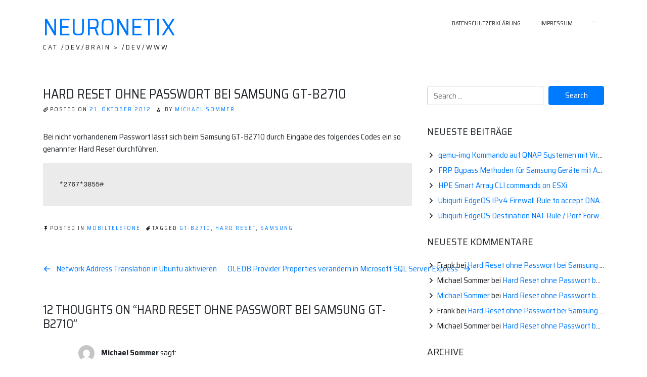

--- FILE ---
content_type: text/html; charset=UTF-8
request_url: https://neuronetix.de/?p=28
body_size: 9414
content:
<!doctype html>
<html lang="de-DE">
<head>
	<meta charset="UTF-8">
	<meta name="viewport" content="width=device-width, initial-scale=1">
	<link rel="profile" href="https://gmpg.org/xfn/11">

	<title>Hard Reset ohne Passwort bei Samsung GT-B2710 &#8211; neuronetix</title>
<meta name='robots' content='max-image-preview:large' />
<link rel='dns-prefetch' href='//fonts.googleapis.com' />
<link rel="alternate" type="application/rss+xml" title="neuronetix &raquo; Feed" href="https://neuronetix.de/?feed=rss2" />
<link rel="alternate" type="application/rss+xml" title="neuronetix &raquo; Kommentar-Feed" href="https://neuronetix.de/?feed=comments-rss2" />
<link rel="alternate" type="application/rss+xml" title="neuronetix &raquo; Hard Reset ohne Passwort bei Samsung GT-B2710 Kommentar-Feed" href="https://neuronetix.de/?feed=rss2&#038;p=28" />
<script type="text/javascript">
window._wpemojiSettings = {"baseUrl":"https:\/\/s.w.org\/images\/core\/emoji\/14.0.0\/72x72\/","ext":".png","svgUrl":"https:\/\/s.w.org\/images\/core\/emoji\/14.0.0\/svg\/","svgExt":".svg","source":{"concatemoji":"https:\/\/neuronetix.de\/wp-includes\/js\/wp-emoji-release.min.js?ver=6.1.6"}};
/*! This file is auto-generated */
!function(e,a,t){var n,r,o,i=a.createElement("canvas"),p=i.getContext&&i.getContext("2d");function s(e,t){var a=String.fromCharCode,e=(p.clearRect(0,0,i.width,i.height),p.fillText(a.apply(this,e),0,0),i.toDataURL());return p.clearRect(0,0,i.width,i.height),p.fillText(a.apply(this,t),0,0),e===i.toDataURL()}function c(e){var t=a.createElement("script");t.src=e,t.defer=t.type="text/javascript",a.getElementsByTagName("head")[0].appendChild(t)}for(o=Array("flag","emoji"),t.supports={everything:!0,everythingExceptFlag:!0},r=0;r<o.length;r++)t.supports[o[r]]=function(e){if(p&&p.fillText)switch(p.textBaseline="top",p.font="600 32px Arial",e){case"flag":return s([127987,65039,8205,9895,65039],[127987,65039,8203,9895,65039])?!1:!s([55356,56826,55356,56819],[55356,56826,8203,55356,56819])&&!s([55356,57332,56128,56423,56128,56418,56128,56421,56128,56430,56128,56423,56128,56447],[55356,57332,8203,56128,56423,8203,56128,56418,8203,56128,56421,8203,56128,56430,8203,56128,56423,8203,56128,56447]);case"emoji":return!s([129777,127995,8205,129778,127999],[129777,127995,8203,129778,127999])}return!1}(o[r]),t.supports.everything=t.supports.everything&&t.supports[o[r]],"flag"!==o[r]&&(t.supports.everythingExceptFlag=t.supports.everythingExceptFlag&&t.supports[o[r]]);t.supports.everythingExceptFlag=t.supports.everythingExceptFlag&&!t.supports.flag,t.DOMReady=!1,t.readyCallback=function(){t.DOMReady=!0},t.supports.everything||(n=function(){t.readyCallback()},a.addEventListener?(a.addEventListener("DOMContentLoaded",n,!1),e.addEventListener("load",n,!1)):(e.attachEvent("onload",n),a.attachEvent("onreadystatechange",function(){"complete"===a.readyState&&t.readyCallback()})),(e=t.source||{}).concatemoji?c(e.concatemoji):e.wpemoji&&e.twemoji&&(c(e.twemoji),c(e.wpemoji)))}(window,document,window._wpemojiSettings);
</script>
<style type="text/css">
img.wp-smiley,
img.emoji {
	display: inline !important;
	border: none !important;
	box-shadow: none !important;
	height: 1em !important;
	width: 1em !important;
	margin: 0 0.07em !important;
	vertical-align: -0.1em !important;
	background: none !important;
	padding: 0 !important;
}
</style>
	<link rel='stylesheet' id='wp-block-library-css' href='https://neuronetix.de/wp-includes/css/dist/block-library/style.min.css?ver=6.1.6' type='text/css' media='all' />
<link rel='stylesheet' id='classic-theme-styles-css' href='https://neuronetix.de/wp-includes/css/classic-themes.min.css?ver=1' type='text/css' media='all' />
<style id='global-styles-inline-css' type='text/css'>
body{--wp--preset--color--black: #000000;--wp--preset--color--cyan-bluish-gray: #abb8c3;--wp--preset--color--white: #ffffff;--wp--preset--color--pale-pink: #f78da7;--wp--preset--color--vivid-red: #cf2e2e;--wp--preset--color--luminous-vivid-orange: #ff6900;--wp--preset--color--luminous-vivid-amber: #fcb900;--wp--preset--color--light-green-cyan: #7bdcb5;--wp--preset--color--vivid-green-cyan: #00d084;--wp--preset--color--pale-cyan-blue: #8ed1fc;--wp--preset--color--vivid-cyan-blue: #0693e3;--wp--preset--color--vivid-purple: #9b51e0;--wp--preset--gradient--vivid-cyan-blue-to-vivid-purple: linear-gradient(135deg,rgba(6,147,227,1) 0%,rgb(155,81,224) 100%);--wp--preset--gradient--light-green-cyan-to-vivid-green-cyan: linear-gradient(135deg,rgb(122,220,180) 0%,rgb(0,208,130) 100%);--wp--preset--gradient--luminous-vivid-amber-to-luminous-vivid-orange: linear-gradient(135deg,rgba(252,185,0,1) 0%,rgba(255,105,0,1) 100%);--wp--preset--gradient--luminous-vivid-orange-to-vivid-red: linear-gradient(135deg,rgba(255,105,0,1) 0%,rgb(207,46,46) 100%);--wp--preset--gradient--very-light-gray-to-cyan-bluish-gray: linear-gradient(135deg,rgb(238,238,238) 0%,rgb(169,184,195) 100%);--wp--preset--gradient--cool-to-warm-spectrum: linear-gradient(135deg,rgb(74,234,220) 0%,rgb(151,120,209) 20%,rgb(207,42,186) 40%,rgb(238,44,130) 60%,rgb(251,105,98) 80%,rgb(254,248,76) 100%);--wp--preset--gradient--blush-light-purple: linear-gradient(135deg,rgb(255,206,236) 0%,rgb(152,150,240) 100%);--wp--preset--gradient--blush-bordeaux: linear-gradient(135deg,rgb(254,205,165) 0%,rgb(254,45,45) 50%,rgb(107,0,62) 100%);--wp--preset--gradient--luminous-dusk: linear-gradient(135deg,rgb(255,203,112) 0%,rgb(199,81,192) 50%,rgb(65,88,208) 100%);--wp--preset--gradient--pale-ocean: linear-gradient(135deg,rgb(255,245,203) 0%,rgb(182,227,212) 50%,rgb(51,167,181) 100%);--wp--preset--gradient--electric-grass: linear-gradient(135deg,rgb(202,248,128) 0%,rgb(113,206,126) 100%);--wp--preset--gradient--midnight: linear-gradient(135deg,rgb(2,3,129) 0%,rgb(40,116,252) 100%);--wp--preset--duotone--dark-grayscale: url('#wp-duotone-dark-grayscale');--wp--preset--duotone--grayscale: url('#wp-duotone-grayscale');--wp--preset--duotone--purple-yellow: url('#wp-duotone-purple-yellow');--wp--preset--duotone--blue-red: url('#wp-duotone-blue-red');--wp--preset--duotone--midnight: url('#wp-duotone-midnight');--wp--preset--duotone--magenta-yellow: url('#wp-duotone-magenta-yellow');--wp--preset--duotone--purple-green: url('#wp-duotone-purple-green');--wp--preset--duotone--blue-orange: url('#wp-duotone-blue-orange');--wp--preset--font-size--small: 13px;--wp--preset--font-size--medium: 20px;--wp--preset--font-size--large: 36px;--wp--preset--font-size--x-large: 42px;--wp--preset--spacing--20: 0.44rem;--wp--preset--spacing--30: 0.67rem;--wp--preset--spacing--40: 1rem;--wp--preset--spacing--50: 1.5rem;--wp--preset--spacing--60: 2.25rem;--wp--preset--spacing--70: 3.38rem;--wp--preset--spacing--80: 5.06rem;}:where(.is-layout-flex){gap: 0.5em;}body .is-layout-flow > .alignleft{float: left;margin-inline-start: 0;margin-inline-end: 2em;}body .is-layout-flow > .alignright{float: right;margin-inline-start: 2em;margin-inline-end: 0;}body .is-layout-flow > .aligncenter{margin-left: auto !important;margin-right: auto !important;}body .is-layout-constrained > .alignleft{float: left;margin-inline-start: 0;margin-inline-end: 2em;}body .is-layout-constrained > .alignright{float: right;margin-inline-start: 2em;margin-inline-end: 0;}body .is-layout-constrained > .aligncenter{margin-left: auto !important;margin-right: auto !important;}body .is-layout-constrained > :where(:not(.alignleft):not(.alignright):not(.alignfull)){max-width: var(--wp--style--global--content-size);margin-left: auto !important;margin-right: auto !important;}body .is-layout-constrained > .alignwide{max-width: var(--wp--style--global--wide-size);}body .is-layout-flex{display: flex;}body .is-layout-flex{flex-wrap: wrap;align-items: center;}body .is-layout-flex > *{margin: 0;}:where(.wp-block-columns.is-layout-flex){gap: 2em;}.has-black-color{color: var(--wp--preset--color--black) !important;}.has-cyan-bluish-gray-color{color: var(--wp--preset--color--cyan-bluish-gray) !important;}.has-white-color{color: var(--wp--preset--color--white) !important;}.has-pale-pink-color{color: var(--wp--preset--color--pale-pink) !important;}.has-vivid-red-color{color: var(--wp--preset--color--vivid-red) !important;}.has-luminous-vivid-orange-color{color: var(--wp--preset--color--luminous-vivid-orange) !important;}.has-luminous-vivid-amber-color{color: var(--wp--preset--color--luminous-vivid-amber) !important;}.has-light-green-cyan-color{color: var(--wp--preset--color--light-green-cyan) !important;}.has-vivid-green-cyan-color{color: var(--wp--preset--color--vivid-green-cyan) !important;}.has-pale-cyan-blue-color{color: var(--wp--preset--color--pale-cyan-blue) !important;}.has-vivid-cyan-blue-color{color: var(--wp--preset--color--vivid-cyan-blue) !important;}.has-vivid-purple-color{color: var(--wp--preset--color--vivid-purple) !important;}.has-black-background-color{background-color: var(--wp--preset--color--black) !important;}.has-cyan-bluish-gray-background-color{background-color: var(--wp--preset--color--cyan-bluish-gray) !important;}.has-white-background-color{background-color: var(--wp--preset--color--white) !important;}.has-pale-pink-background-color{background-color: var(--wp--preset--color--pale-pink) !important;}.has-vivid-red-background-color{background-color: var(--wp--preset--color--vivid-red) !important;}.has-luminous-vivid-orange-background-color{background-color: var(--wp--preset--color--luminous-vivid-orange) !important;}.has-luminous-vivid-amber-background-color{background-color: var(--wp--preset--color--luminous-vivid-amber) !important;}.has-light-green-cyan-background-color{background-color: var(--wp--preset--color--light-green-cyan) !important;}.has-vivid-green-cyan-background-color{background-color: var(--wp--preset--color--vivid-green-cyan) !important;}.has-pale-cyan-blue-background-color{background-color: var(--wp--preset--color--pale-cyan-blue) !important;}.has-vivid-cyan-blue-background-color{background-color: var(--wp--preset--color--vivid-cyan-blue) !important;}.has-vivid-purple-background-color{background-color: var(--wp--preset--color--vivid-purple) !important;}.has-black-border-color{border-color: var(--wp--preset--color--black) !important;}.has-cyan-bluish-gray-border-color{border-color: var(--wp--preset--color--cyan-bluish-gray) !important;}.has-white-border-color{border-color: var(--wp--preset--color--white) !important;}.has-pale-pink-border-color{border-color: var(--wp--preset--color--pale-pink) !important;}.has-vivid-red-border-color{border-color: var(--wp--preset--color--vivid-red) !important;}.has-luminous-vivid-orange-border-color{border-color: var(--wp--preset--color--luminous-vivid-orange) !important;}.has-luminous-vivid-amber-border-color{border-color: var(--wp--preset--color--luminous-vivid-amber) !important;}.has-light-green-cyan-border-color{border-color: var(--wp--preset--color--light-green-cyan) !important;}.has-vivid-green-cyan-border-color{border-color: var(--wp--preset--color--vivid-green-cyan) !important;}.has-pale-cyan-blue-border-color{border-color: var(--wp--preset--color--pale-cyan-blue) !important;}.has-vivid-cyan-blue-border-color{border-color: var(--wp--preset--color--vivid-cyan-blue) !important;}.has-vivid-purple-border-color{border-color: var(--wp--preset--color--vivid-purple) !important;}.has-vivid-cyan-blue-to-vivid-purple-gradient-background{background: var(--wp--preset--gradient--vivid-cyan-blue-to-vivid-purple) !important;}.has-light-green-cyan-to-vivid-green-cyan-gradient-background{background: var(--wp--preset--gradient--light-green-cyan-to-vivid-green-cyan) !important;}.has-luminous-vivid-amber-to-luminous-vivid-orange-gradient-background{background: var(--wp--preset--gradient--luminous-vivid-amber-to-luminous-vivid-orange) !important;}.has-luminous-vivid-orange-to-vivid-red-gradient-background{background: var(--wp--preset--gradient--luminous-vivid-orange-to-vivid-red) !important;}.has-very-light-gray-to-cyan-bluish-gray-gradient-background{background: var(--wp--preset--gradient--very-light-gray-to-cyan-bluish-gray) !important;}.has-cool-to-warm-spectrum-gradient-background{background: var(--wp--preset--gradient--cool-to-warm-spectrum) !important;}.has-blush-light-purple-gradient-background{background: var(--wp--preset--gradient--blush-light-purple) !important;}.has-blush-bordeaux-gradient-background{background: var(--wp--preset--gradient--blush-bordeaux) !important;}.has-luminous-dusk-gradient-background{background: var(--wp--preset--gradient--luminous-dusk) !important;}.has-pale-ocean-gradient-background{background: var(--wp--preset--gradient--pale-ocean) !important;}.has-electric-grass-gradient-background{background: var(--wp--preset--gradient--electric-grass) !important;}.has-midnight-gradient-background{background: var(--wp--preset--gradient--midnight) !important;}.has-small-font-size{font-size: var(--wp--preset--font-size--small) !important;}.has-medium-font-size{font-size: var(--wp--preset--font-size--medium) !important;}.has-large-font-size{font-size: var(--wp--preset--font-size--large) !important;}.has-x-large-font-size{font-size: var(--wp--preset--font-size--x-large) !important;}
.wp-block-navigation a:where(:not(.wp-element-button)){color: inherit;}
:where(.wp-block-columns.is-layout-flex){gap: 2em;}
.wp-block-pullquote{font-size: 1.5em;line-height: 1.6;}
</style>
<link rel='stylesheet' id='ioboot-bootstrap-css' href='https://neuronetix.de/wp-content/themes/ioboot/css/bootstrap.css?ver=6.1.6' type='text/css' media='all' />
<link rel='stylesheet' id='dashicons-css' href='https://neuronetix.de/wp-includes/css/dashicons.min.css?ver=6.1.6' type='text/css' media='all' />
<link rel='stylesheet' id='ioboot-style-css' href='https://neuronetix.de/wp-content/themes/ioboot/style.css?ver=6.1.6' type='text/css' media='all' />
<link rel='stylesheet' id='ioboot-font-css' href='https://fonts.googleapis.com/css?family=Saira+Semi+Condensed%3A400%2C700&#038;ver=6.1.6' type='text/css' media='all' />
<script type='text/javascript' src='https://neuronetix.de/wp-includes/js/jquery/jquery.min.js?ver=3.6.1' id='jquery-core-js'></script>
<script type='text/javascript' src='https://neuronetix.de/wp-includes/js/jquery/jquery-migrate.min.js?ver=3.3.2' id='jquery-migrate-js'></script>
<link rel="https://api.w.org/" href="https://neuronetix.de/index.php?rest_route=/" /><link rel="alternate" type="application/json" href="https://neuronetix.de/index.php?rest_route=/wp/v2/posts/28" /><link rel="EditURI" type="application/rsd+xml" title="RSD" href="https://neuronetix.de/xmlrpc.php?rsd" />
<link rel="wlwmanifest" type="application/wlwmanifest+xml" href="https://neuronetix.de/wp-includes/wlwmanifest.xml" />
<meta name="generator" content="WordPress 6.1.6" />
<link rel="canonical" href="https://neuronetix.de/?p=28" />
<link rel='shortlink' href='https://neuronetix.de/?p=28' />
<link rel="alternate" type="application/json+oembed" href="https://neuronetix.de/index.php?rest_route=%2Foembed%2F1.0%2Fembed&#038;url=https%3A%2F%2Fneuronetix.de%2F%3Fp%3D28" />
<link rel="alternate" type="text/xml+oembed" href="https://neuronetix.de/index.php?rest_route=%2Foembed%2F1.0%2Fembed&#038;url=https%3A%2F%2Fneuronetix.de%2F%3Fp%3D28&#038;format=xml" />
<link rel="pingback" href="https://neuronetix.de/xmlrpc.php"><style type="text/css">.recentcomments a{display:inline !important;padding:0 !important;margin:0 !important;}</style></head>

<body class="post-template-default single single-post postid-28 single-format-standard">
<div id="page" class="site container">
	<a class="skip-link screen-reader-text" href="#content">Skip to content</a>

	<header id="masthead" class="site-header row">
		<div class="site-branding col-sm-3">
							<p class="site-title"><a href="https://neuronetix.de/" rel="home">neuronetix</a></p>
								<p class="site-description">cat /dev/brain &gt; /dev/www</p>
					</div><!-- .site-branding -->

		<nav id="site-navigation" class="main-navigation col-sm-9"><div class="io-menu io-menu-desktop">
			
			<div class="menu-main-container"><ul id="primary-menu" class="menu"><li id="menu-item-435" class="menu-item menu-item-type-post_type menu-item-object-page menu-item-435"><a href="https://neuronetix.de/?page_id=330">Datenschutzerklärung</a></li>
<li id="menu-item-436" class="menu-item menu-item-type-post_type menu-item-object-page menu-item-436"><a href="https://neuronetix.de/?page_id=43">Impressum</a></li>
</ul></div>		</div><!-- .io-menu --></nav><!-- #site-navigation -->
	</header><!-- #masthead -->

	<div id="content" class="site-content row">

	<div id="primary" class="content-area col-lg-8">
		<main id="main" class="site-main">

		
<article id="post-28" class="post-28 post type-post status-publish format-standard hentry category-mobiltelefone tag-gt-b2710 tag-hard-reset tag-samsung">
	<header class="entry-header">
		<h1 class="entry-title">Hard Reset ohne Passwort bei Samsung GT-B2710</h1>			<div class="entry-meta">
				<span class="posted-on">Posted on <a href="https://neuronetix.de/?p=28" rel="bookmark"><time class="entry-date published" datetime="2012-10-21T21:42:15+02:00">21. Oktober 2012</time><time class="updated" datetime="2019-02-25T20:05:05+02:00">25. Februar 2019</time></a></span><span class="byline"> by <span class="author vcard"><a class="url fn n" href="https://neuronetix.de/?author=1">Michael Sommer</a></span></span>			</div><!-- .entry-meta -->
			</header><!-- .entry-header -->

	
	<div class="entry-content">
		<p>Bei nicht vorhandenem Passwort lässt sich beim Samsung GT-B2710 durch Eingabe des folgendes Codes ein so genannter Hard Reset durchführen.</p>
<pre>*2767*3855#</pre>
	</div><!-- .entry-content -->

	<footer class="entry-footer">
		<span class="cat-links">Posted in <a href="https://neuronetix.de/?cat=4" rel="category">Mobiltelefone</a></span><span class="tags-links">Tagged <a href="https://neuronetix.de/?tag=gt-b2710" rel="tag">GT-B2710</a>, <a href="https://neuronetix.de/?tag=hard-reset" rel="tag">Hard Reset</a>, <a href="https://neuronetix.de/?tag=samsung" rel="tag">Samsung</a></span>	</footer><!-- .entry-footer -->
</article><!-- #post-28 -->

	<nav class="navigation post-navigation" aria-label="Beiträge">
		<h2 class="screen-reader-text">Beitrags-Navigation</h2>
		<div class="nav-links"><div class="nav-previous"><a href="https://neuronetix.de/?p=8" rel="prev">Network Address Translation in Ubuntu aktivieren</a></div><div class="nav-next"><a href="https://neuronetix.de/?p=38" rel="next">OLEDB Provider Properties verändern in Microsoft SQL Server Express</a></div></div>
	</nav>
<div id="comments" class="comments-area">

			<h2 class="comments-title">
			12 thoughts on &ldquo;<span>Hard Reset ohne Passwort bei Samsung GT-B2710</span>&rdquo;		</h2><!-- .comments-title -->

		
		<ol class="comment-list">
					<li id="comment-2" class="comment byuser comment-author-michael-sommer bypostauthor even thread-even depth-1">
			<article id="div-comment-2" class="comment-body">
				<footer class="comment-meta">
					<div class="comment-author vcard">
						<img alt='' src='https://secure.gravatar.com/avatar/3e4e3da46ed08c31ebf201c3a7aadc50?s=32&#038;d=mm&#038;r=g' srcset='https://secure.gravatar.com/avatar/3e4e3da46ed08c31ebf201c3a7aadc50?s=64&#038;d=mm&#038;r=g 2x' class='avatar avatar-32 photo' height='32' width='32' loading='lazy' decoding='async'/>						<b class="fn">Michael Sommer</b> <span class="says">sagt:</span>					</div><!-- .comment-author -->

					<div class="comment-metadata">
						<a href="https://neuronetix.de/?p=28#comment-2"><time datetime="2013-01-19T16:01:36+02:00">19. Januar 2013 um 16:01 Uhr</time></a>					</div><!-- .comment-metadata -->

									</footer><!-- .comment-meta -->

				<div class="comment-content">
					<p>Der Code funktioniert auch bei vielen anderen Samsung Geräten. Gerade habe ich damit ein Samsung C5212i DUAL zurückgesetzt.</p>
				</div><!-- .comment-content -->

				<div class="reply"><a rel='nofollow' class='comment-reply-link' href='https://neuronetix.de/?p=28&#038;replytocom=2#respond' data-commentid="2" data-postid="28" data-belowelement="div-comment-2" data-respondelement="respond" data-replyto="Antworte auf Michael Sommer" aria-label='Antworte auf Michael Sommer'>Antworten</a></div>			</article><!-- .comment-body -->
		</li><!-- #comment-## -->
		<li id="comment-4" class="comment byuser comment-author-michael-sommer bypostauthor odd alt thread-odd thread-alt depth-1">
			<article id="div-comment-4" class="comment-body">
				<footer class="comment-meta">
					<div class="comment-author vcard">
						<img alt='' src='https://secure.gravatar.com/avatar/3e4e3da46ed08c31ebf201c3a7aadc50?s=32&#038;d=mm&#038;r=g' srcset='https://secure.gravatar.com/avatar/3e4e3da46ed08c31ebf201c3a7aadc50?s=64&#038;d=mm&#038;r=g 2x' class='avatar avatar-32 photo' height='32' width='32' loading='lazy' decoding='async'/>						<b class="fn">Michael Sommer</b> <span class="says">sagt:</span>					</div><!-- .comment-author -->

					<div class="comment-metadata">
						<a href="https://neuronetix.de/?p=28#comment-4"><time datetime="2013-09-08T20:19:30+02:00">8. September 2013 um 20:19 Uhr</time></a>					</div><!-- .comment-metadata -->

									</footer><!-- .comment-meta -->

				<div class="comment-content">
					<p>Funktioniert auch beim GT-E1081T</p>
				</div><!-- .comment-content -->

				<div class="reply"><a rel='nofollow' class='comment-reply-link' href='https://neuronetix.de/?p=28&#038;replytocom=4#respond' data-commentid="4" data-postid="28" data-belowelement="div-comment-4" data-respondelement="respond" data-replyto="Antworte auf Michael Sommer" aria-label='Antworte auf Michael Sommer'>Antworten</a></div>			</article><!-- .comment-body -->
		</li><!-- #comment-## -->
		<li id="comment-210" class="comment even thread-even depth-1 parent">
			<article id="div-comment-210" class="comment-body">
				<footer class="comment-meta">
					<div class="comment-author vcard">
						<img alt='' src='https://secure.gravatar.com/avatar/9838b7454c883f2e09c5f7117aa904e8?s=32&#038;d=mm&#038;r=g' srcset='https://secure.gravatar.com/avatar/9838b7454c883f2e09c5f7117aa904e8?s=64&#038;d=mm&#038;r=g 2x' class='avatar avatar-32 photo' height='32' width='32' loading='lazy' decoding='async'/>						<b class="fn">Hannes</b> <span class="says">sagt:</span>					</div><!-- .comment-author -->

					<div class="comment-metadata">
						<a href="https://neuronetix.de/?p=28#comment-210"><time datetime="2019-07-02T18:05:40+02:00">2. Juli 2019 um 18:05 Uhr</time></a>					</div><!-- .comment-metadata -->

									</footer><!-- .comment-meta -->

				<div class="comment-content">
					<p>Funktioniert nicht, da unmittelbar danach das Telefon Passwort abgefragt wird (auch bei entfernter SIM Karte), und genau das habe ich vergessen.<br />
Was kann ich noch tun??</p>
				</div><!-- .comment-content -->

				<div class="reply"><a rel='nofollow' class='comment-reply-link' href='https://neuronetix.de/?p=28&#038;replytocom=210#respond' data-commentid="210" data-postid="28" data-belowelement="div-comment-210" data-respondelement="respond" data-replyto="Antworte auf Hannes" aria-label='Antworte auf Hannes'>Antworten</a></div>			</article><!-- .comment-body -->
		<ol class="children">
		<li id="comment-211" class="comment byuser comment-author-michael-sommer bypostauthor odd alt depth-2">
			<article id="div-comment-211" class="comment-body">
				<footer class="comment-meta">
					<div class="comment-author vcard">
						<img alt='' src='https://secure.gravatar.com/avatar/3e4e3da46ed08c31ebf201c3a7aadc50?s=32&#038;d=mm&#038;r=g' srcset='https://secure.gravatar.com/avatar/3e4e3da46ed08c31ebf201c3a7aadc50?s=64&#038;d=mm&#038;r=g 2x' class='avatar avatar-32 photo' height='32' width='32' loading='lazy' decoding='async'/>						<b class="fn">Michael Sommer</b> <span class="says">sagt:</span>					</div><!-- .comment-author -->

					<div class="comment-metadata">
						<a href="https://neuronetix.de/?p=28#comment-211"><time datetime="2019-07-12T10:10:19+02:00">12. Juli 2019 um 10:10 Uhr</time></a>					</div><!-- .comment-metadata -->

									</footer><!-- .comment-meta -->

				<div class="comment-content">
					<p>Hallo Hannes, welches Modell ist das genau?</p>
				</div><!-- .comment-content -->

				<div class="reply"><a rel='nofollow' class='comment-reply-link' href='https://neuronetix.de/?p=28&#038;replytocom=211#respond' data-commentid="211" data-postid="28" data-belowelement="div-comment-211" data-respondelement="respond" data-replyto="Antworte auf Michael Sommer" aria-label='Antworte auf Michael Sommer'>Antworten</a></div>			</article><!-- .comment-body -->
		</li><!-- #comment-## -->
		<li id="comment-212" class="comment even depth-2 parent">
			<article id="div-comment-212" class="comment-body">
				<footer class="comment-meta">
					<div class="comment-author vcard">
						<img alt='' src='https://secure.gravatar.com/avatar/7661e7787bdf0c9987b17eea7be15ebe?s=32&#038;d=mm&#038;r=g' srcset='https://secure.gravatar.com/avatar/7661e7787bdf0c9987b17eea7be15ebe?s=64&#038;d=mm&#038;r=g 2x' class='avatar avatar-32 photo' height='32' width='32' loading='lazy' decoding='async'/>						<b class="fn">Roderick v. Wolffersdorff</b> <span class="says">sagt:</span>					</div><!-- .comment-author -->

					<div class="comment-metadata">
						<a href="https://neuronetix.de/?p=28#comment-212"><time datetime="2022-09-27T23:51:19+02:00">27. September 2022 um 23:51 Uhr</time></a>					</div><!-- .comment-metadata -->

									</footer><!-- .comment-meta -->

				<div class="comment-content">
					<p>Hallo Hannes,<br />
habe das gleiche Problem. Hast Du eine Lösung gefunden?<br />
Grüße, Roderick (roderick(at)wolffersdorff.de)</p>
				</div><!-- .comment-content -->

				<div class="reply"><a rel='nofollow' class='comment-reply-link' href='https://neuronetix.de/?p=28&#038;replytocom=212#respond' data-commentid="212" data-postid="28" data-belowelement="div-comment-212" data-respondelement="respond" data-replyto="Antworte auf Roderick v. Wolffersdorff" aria-label='Antworte auf Roderick v. Wolffersdorff'>Antworten</a></div>			</article><!-- .comment-body -->
		<ol class="children">
		<li id="comment-213" class="comment byuser comment-author-michael-sommer bypostauthor odd alt depth-3">
			<article id="div-comment-213" class="comment-body">
				<footer class="comment-meta">
					<div class="comment-author vcard">
						<img alt='' src='https://secure.gravatar.com/avatar/3e4e3da46ed08c31ebf201c3a7aadc50?s=32&#038;d=mm&#038;r=g' srcset='https://secure.gravatar.com/avatar/3e4e3da46ed08c31ebf201c3a7aadc50?s=64&#038;d=mm&#038;r=g 2x' class='avatar avatar-32 photo' height='32' width='32' loading='lazy' decoding='async'/>						<b class="fn">Michael Sommer</b> <span class="says">sagt:</span>					</div><!-- .comment-author -->

					<div class="comment-metadata">
						<a href="https://neuronetix.de/?p=28#comment-213"><time datetime="2022-09-28T06:23:47+02:00">28. September 2022 um 06:23 Uhr</time></a>					</div><!-- .comment-metadata -->

									</footer><!-- .comment-meta -->

				<div class="comment-content">
					<p>Um welches Samsung Modell handelt es sich genau?</p>
				</div><!-- .comment-content -->

				<div class="reply"><a rel='nofollow' class='comment-reply-link' href='https://neuronetix.de/?p=28&#038;replytocom=213#respond' data-commentid="213" data-postid="28" data-belowelement="div-comment-213" data-respondelement="respond" data-replyto="Antworte auf Michael Sommer" aria-label='Antworte auf Michael Sommer'>Antworten</a></div>			</article><!-- .comment-body -->
		</li><!-- #comment-## -->
</ol><!-- .children -->
</li><!-- #comment-## -->
</ol><!-- .children -->
</li><!-- #comment-## -->
		<li id="comment-214" class="comment even thread-odd thread-alt depth-1 parent">
			<article id="div-comment-214" class="comment-body">
				<footer class="comment-meta">
					<div class="comment-author vcard">
						<img alt='' src='https://secure.gravatar.com/avatar/2c4c3ba3f171940c6cd85607fd395e8d?s=32&#038;d=mm&#038;r=g' srcset='https://secure.gravatar.com/avatar/2c4c3ba3f171940c6cd85607fd395e8d?s=64&#038;d=mm&#038;r=g 2x' class='avatar avatar-32 photo' height='32' width='32' loading='lazy' decoding='async'/>						<b class="fn">Frank</b> <span class="says">sagt:</span>					</div><!-- .comment-author -->

					<div class="comment-metadata">
						<a href="https://neuronetix.de/?p=28#comment-214"><time datetime="2023-06-01T10:11:23+02:00">1. Juni 2023 um 10:11 Uhr</time></a>					</div><!-- .comment-metadata -->

									</footer><!-- .comment-meta -->

				<div class="comment-content">
					<p>Ich habe das gleiche Problem mein Handy GT B2710. Wie kann ich es auf die Werkseistellung zurücksetzen?</p>
				</div><!-- .comment-content -->

				<div class="reply"><a rel='nofollow' class='comment-reply-link' href='https://neuronetix.de/?p=28&#038;replytocom=214#respond' data-commentid="214" data-postid="28" data-belowelement="div-comment-214" data-respondelement="respond" data-replyto="Antworte auf Frank" aria-label='Antworte auf Frank'>Antworten</a></div>			</article><!-- .comment-body -->
		<ol class="children">
		<li id="comment-215" class="comment byuser comment-author-michael-sommer bypostauthor odd alt depth-2">
			<article id="div-comment-215" class="comment-body">
				<footer class="comment-meta">
					<div class="comment-author vcard">
						<img alt='' src='https://secure.gravatar.com/avatar/3e4e3da46ed08c31ebf201c3a7aadc50?s=32&#038;d=mm&#038;r=g' srcset='https://secure.gravatar.com/avatar/3e4e3da46ed08c31ebf201c3a7aadc50?s=64&#038;d=mm&#038;r=g 2x' class='avatar avatar-32 photo' height='32' width='32' loading='lazy' decoding='async'/>						<b class="fn">Michael Sommer</b> <span class="says">sagt:</span>					</div><!-- .comment-author -->

					<div class="comment-metadata">
						<a href="https://neuronetix.de/?p=28#comment-215"><time datetime="2023-06-01T10:18:05+02:00">1. Juni 2023 um 10:18 Uhr</time></a>					</div><!-- .comment-metadata -->

									</footer><!-- .comment-meta -->

				<div class="comment-content">
					<p>Hallo Frank,</p>
<p>schau mal hier&#8230; so sollte das eigentlich ganz einfach gehen:<br />
<a href="https://deviceguides.vodafone.co.uk/samsung/gt-b2710/basic-use/restore-factory-default-settings/#:~:text=Restore%20factory%20default%20settings%20%2D%20Samsung%20GT%2DB2710&#038;text=Scroll%20to%20Settings%20and%20press%20the%20Navigation%20key.&#038;text=Scroll%20to%20Reset%20and%20press%20the%20Navigation%20key.&#038;text=Scroll%20to%20Master%20reset%20and%20press%20the%20Navigation%20key.&#038;text=Press%20Yes." rel="nofollow ugc">Werkseinstellungen GT-B2710</a></p>
<p>Grüße<br />
Michael</p>
				</div><!-- .comment-content -->

				<div class="reply"><a rel='nofollow' class='comment-reply-link' href='https://neuronetix.de/?p=28&#038;replytocom=215#respond' data-commentid="215" data-postid="28" data-belowelement="div-comment-215" data-respondelement="respond" data-replyto="Antworte auf Michael Sommer" aria-label='Antworte auf Michael Sommer'>Antworten</a></div>			</article><!-- .comment-body -->
		</li><!-- #comment-## -->
</ol><!-- .children -->
</li><!-- #comment-## -->
		<li id="comment-216" class="comment even thread-even depth-1 parent">
			<article id="div-comment-216" class="comment-body">
				<footer class="comment-meta">
					<div class="comment-author vcard">
						<img alt='' src='https://secure.gravatar.com/avatar/2c4c3ba3f171940c6cd85607fd395e8d?s=32&#038;d=mm&#038;r=g' srcset='https://secure.gravatar.com/avatar/2c4c3ba3f171940c6cd85607fd395e8d?s=64&#038;d=mm&#038;r=g 2x' class='avatar avatar-32 photo' height='32' width='32' loading='lazy' decoding='async'/>						<b class="fn">Frank</b> <span class="says">sagt:</span>					</div><!-- .comment-author -->

					<div class="comment-metadata">
						<a href="https://neuronetix.de/?p=28#comment-216"><time datetime="2023-06-01T10:46:30+02:00">1. Juni 2023 um 10:46 Uhr</time></a>					</div><!-- .comment-metadata -->

									</footer><!-- .comment-meta -->

				<div class="comment-content">
					<p>Danke für die Lösungsmöglichkeit und die klare Erklärung. Leider komme ich nicht in das Eistellungsmenue, mir fehlt das Telefonpasswort. gibt es dafür eine Lösung?</p>
				</div><!-- .comment-content -->

				<div class="reply"><a rel='nofollow' class='comment-reply-link' href='https://neuronetix.de/?p=28&#038;replytocom=216#respond' data-commentid="216" data-postid="28" data-belowelement="div-comment-216" data-respondelement="respond" data-replyto="Antworte auf Frank" aria-label='Antworte auf Frank'>Antworten</a></div>			</article><!-- .comment-body -->
		<ol class="children">
		<li id="comment-217" class="comment odd alt depth-2 parent">
			<article id="div-comment-217" class="comment-body">
				<footer class="comment-meta">
					<div class="comment-author vcard">
						<img alt='' src='https://secure.gravatar.com/avatar/d67435e02c097a1719e44306b2dbd854?s=32&#038;d=mm&#038;r=g' srcset='https://secure.gravatar.com/avatar/d67435e02c097a1719e44306b2dbd854?s=64&#038;d=mm&#038;r=g 2x' class='avatar avatar-32 photo' height='32' width='32' loading='lazy' decoding='async'/>						<b class="fn"><a href='http://neuronetix.de' rel='external nofollow ugc' class='url'>Michael Sommer</a></b> <span class="says">sagt:</span>					</div><!-- .comment-author -->

					<div class="comment-metadata">
						<a href="https://neuronetix.de/?p=28#comment-217"><time datetime="2023-06-01T11:50:11+02:00">1. Juni 2023 um 11:50 Uhr</time></a>					</div><!-- .comment-metadata -->

									</footer><!-- .comment-meta -->

				<div class="comment-content">
					<p>Hey Frank,<br />
dann versuch mal einfach mit der Tastenkomination *2767*3855# einen Hardreset.</p>
<p>Grüße<br />
Michael</p>
				</div><!-- .comment-content -->

				<div class="reply"><a rel='nofollow' class='comment-reply-link' href='https://neuronetix.de/?p=28&#038;replytocom=217#respond' data-commentid="217" data-postid="28" data-belowelement="div-comment-217" data-respondelement="respond" data-replyto="Antworte auf Michael Sommer" aria-label='Antworte auf Michael Sommer'>Antworten</a></div>			</article><!-- .comment-body -->
		<ol class="children">
		<li id="comment-218" class="comment byuser comment-author-michael-sommer bypostauthor even depth-3 parent">
			<article id="div-comment-218" class="comment-body">
				<footer class="comment-meta">
					<div class="comment-author vcard">
						<img alt='' src='https://secure.gravatar.com/avatar/3e4e3da46ed08c31ebf201c3a7aadc50?s=32&#038;d=mm&#038;r=g' srcset='https://secure.gravatar.com/avatar/3e4e3da46ed08c31ebf201c3a7aadc50?s=64&#038;d=mm&#038;r=g 2x' class='avatar avatar-32 photo' height='32' width='32' loading='lazy' decoding='async'/>						<b class="fn">Michael Sommer</b> <span class="says">sagt:</span>					</div><!-- .comment-author -->

					<div class="comment-metadata">
						<a href="https://neuronetix.de/?p=28#comment-218"><time datetime="2023-06-01T11:53:47+02:00">1. Juni 2023 um 11:53 Uhr</time></a>					</div><!-- .comment-metadata -->

									</footer><!-- .comment-meta -->

				<div class="comment-content">
					<p>… Du musst den Code einfach auf der Tastatur eingeben und danach ‚Abnehmen‘ also die Taste GRÜN (grünen Hörer / abnehmen) …</p>
				</div><!-- .comment-content -->

				<div class="reply"><a rel='nofollow' class='comment-reply-link' href='https://neuronetix.de/?p=28&#038;replytocom=218#respond' data-commentid="218" data-postid="28" data-belowelement="div-comment-218" data-respondelement="respond" data-replyto="Antworte auf Michael Sommer" aria-label='Antworte auf Michael Sommer'>Antworten</a></div>			</article><!-- .comment-body -->
		<ol class="children">
		<li id="comment-219" class="comment odd alt depth-4">
			<article id="div-comment-219" class="comment-body">
				<footer class="comment-meta">
					<div class="comment-author vcard">
						<img alt='' src='https://secure.gravatar.com/avatar/2c4c3ba3f171940c6cd85607fd395e8d?s=32&#038;d=mm&#038;r=g' srcset='https://secure.gravatar.com/avatar/2c4c3ba3f171940c6cd85607fd395e8d?s=64&#038;d=mm&#038;r=g 2x' class='avatar avatar-32 photo' height='32' width='32' loading='lazy' decoding='async'/>						<b class="fn">Frank</b> <span class="says">sagt:</span>					</div><!-- .comment-author -->

					<div class="comment-metadata">
						<a href="https://neuronetix.de/?p=28#comment-219"><time datetime="2023-06-01T12:49:34+02:00">1. Juni 2023 um 12:49 Uhr</time></a>					</div><!-- .comment-metadata -->

									</footer><!-- .comment-meta -->

				<div class="comment-content">
					<p>Hallo Michael<br />
Danke für deine Bemühungen, leider hat das auch nicht funktioniert.</p>
				</div><!-- .comment-content -->

				<div class="reply"><a rel='nofollow' class='comment-reply-link' href='https://neuronetix.de/?p=28&#038;replytocom=219#respond' data-commentid="219" data-postid="28" data-belowelement="div-comment-219" data-respondelement="respond" data-replyto="Antworte auf Frank" aria-label='Antworte auf Frank'>Antworten</a></div>			</article><!-- .comment-body -->
		</li><!-- #comment-## -->
</ol><!-- .children -->
</li><!-- #comment-## -->
</ol><!-- .children -->
</li><!-- #comment-## -->
</ol><!-- .children -->
</li><!-- #comment-## -->
		</ol><!-- .comment-list -->

			<div id="respond" class="comment-respond">
		<h3 id="reply-title" class="comment-reply-title">Schreibe einen Kommentar <small><a rel="nofollow" id="cancel-comment-reply-link" href="/?p=28#respond" style="display:none;">Antworten abbrechen</a></small></h3><form action="https://neuronetix.de/wp-comments-post.php" method="post" id="commentform" class="comment-form" novalidate><p class="comment-notes"><span id="email-notes">Deine E-Mail-Adresse wird nicht veröffentlicht.</span> <span class="required-field-message">Erforderliche Felder sind mit <span class="required">*</span> markiert</span></p><div class="form-row"><p class="comment-form-comment form-group col-md-12"><textarea class="form-control" placeholder="Message..." id="comment" name="comment" cols="45" rows="8" maxlength="65525" required="required"></textarea></p><p class="comment-form-author form-group col-md-4"><input class="form-control" placeholder="Name *" id="author" name="author" type="text" value="" size="30" maxlength="245" required='required' /></p>
<p class="comment-form-email form-group col-md-4"><input class="form-control" placeholder="Email *" id="email" name="email" type="email" value="" size="30" maxlength="100" aria-describedby="email-notes" required='required' /></p>
<p class="comment-form-url form-group col-md-4"> <input class="form-control" placeholder="Website" id="url" name="url" type="url" value="" size="30" maxlength="200" /></p></div>
<p class="comment-form-cookies-consent"><input id="wp-comment-cookies-consent" name="wp-comment-cookies-consent" type="checkbox" value="yes" /> <label for="wp-comment-cookies-consent">Save my name, email, and website in this browser for the next time I comment.</label></p>
<p class="form-submit"><input name="submit" type="submit" id="submit" class="submit btn btn-primary" value="Kommentar abschicken" /> <input type='hidden' name='comment_post_ID' value='28' id='comment_post_ID' />
<input type='hidden' name='comment_parent' id='comment_parent' value='0' />
</p>
<script type='text/javascript'>
/* <![CDATA[ */
r3f5x9JS=escape(document['referrer']);
hf1N='8ba6b0bca4d5b3c84f04001f347d0c84';
hf1V='0549dd8282bd480c99afc984269ba3b1';
document.write("<input type='hidden' name='r3f5x9JS' value='"+r3f5x9JS+"' /><input type='hidden' name='"+hf1N+"' value='"+hf1V+"' />");
/* ]]> */
</script>
<noscript><input type="hidden" name="JS04X7" value="NS1" /></noscript>
<noscript><p><strong>Derzeit hast du JavaScript deaktiviert. Um Kommentare zu schreiben, stelle bitte sicher, dass JavaScript und Cookies aktiviert sind, und lade Sie die Seite neu.</strong> <a href="http://enable-javascript.com/" rel="nofollow external" >Klicke hier für eine Anleitung die dir zeigt, wie du JavaScript in deinem Browser aktivierst.</a></p></noscript>
</form>	</div><!-- #respond -->
	
</div><!-- #comments -->

		</main><!-- #main -->
	</div><!-- #primary -->


<aside id="secondary" class="widget-area col-lg-4">
	<section id="search-2" class="widget widget_search"><form role="search" method="get" class="io-search-form form-row" action="https://neuronetix.de/">
        <div class="form-group col-lg-8">
            <input type="text" class="search-field form-control" placeholder="Search &hellip;" value="" name="s" />
        </div><!-- /.col-sm-2 -->
        <div class="form-group col-lg-4">
            <input type="submit" class="submit btn btn-primary btn-block" value="Search" />
        </div><!-- /.col-sm-2 -->
</form></section>
		<section id="recent-posts-2" class="widget widget_recent_entries">
		<h2 class="widget-title">Neueste Beiträge</h2>
		<ul>
											<li>
					<a href="https://neuronetix.de/?p=439">qemu-img Kommando auf QNAP Systemen mit Virtualization Station nutzen</a>
									</li>
											<li>
					<a href="https://neuronetix.de/?p=425">FRP Bypass Methoden für Samsung Geräte mit Android 9 &#8211; von Mohammad Ali</a>
									</li>
											<li>
					<a href="https://neuronetix.de/?p=364">HPE Smart Array CLI commands on ESXi</a>
									</li>
											<li>
					<a href="https://neuronetix.de/?p=305">Ubiquiti EdgeOS IPv4 Firewall Rule to accept DNAT traffic</a>
									</li>
											<li>
					<a href="https://neuronetix.de/?p=303">Ubiquiti EdgeOS Destination NAT Rule / Port Forwarding Rule mit EdgeOS</a>
									</li>
					</ul>

		</section><section id="recent-comments-2" class="widget widget_recent_comments"><h2 class="widget-title">Neueste Kommentare</h2><ul id="recentcomments"><li class="recentcomments"><span class="comment-author-link">Frank</span> bei <a href="https://neuronetix.de/?p=28#comment-219">Hard Reset ohne Passwort bei Samsung GT-B2710</a></li><li class="recentcomments"><span class="comment-author-link">Michael Sommer</span> bei <a href="https://neuronetix.de/?p=28#comment-218">Hard Reset ohne Passwort bei Samsung GT-B2710</a></li><li class="recentcomments"><span class="comment-author-link"><a href='http://neuronetix.de' rel='external nofollow ugc' class='url'>Michael Sommer</a></span> bei <a href="https://neuronetix.de/?p=28#comment-217">Hard Reset ohne Passwort bei Samsung GT-B2710</a></li><li class="recentcomments"><span class="comment-author-link">Frank</span> bei <a href="https://neuronetix.de/?p=28#comment-216">Hard Reset ohne Passwort bei Samsung GT-B2710</a></li><li class="recentcomments"><span class="comment-author-link">Michael Sommer</span> bei <a href="https://neuronetix.de/?p=28#comment-215">Hard Reset ohne Passwort bei Samsung GT-B2710</a></li></ul></section><section id="archives-2" class="widget widget_archive"><h2 class="widget-title">Archive</h2>
			<ul>
					<li><a href='https://neuronetix.de/?m=202210'>Oktober 2022</a></li>
	<li><a href='https://neuronetix.de/?m=202002'>Februar 2020</a></li>
	<li><a href='https://neuronetix.de/?m=201810'>Oktober 2018</a></li>
	<li><a href='https://neuronetix.de/?m=201703'>März 2017</a></li>
	<li><a href='https://neuronetix.de/?m=201611'>November 2016</a></li>
	<li><a href='https://neuronetix.de/?m=201604'>April 2016</a></li>
	<li><a href='https://neuronetix.de/?m=201510'>Oktober 2015</a></li>
	<li><a href='https://neuronetix.de/?m=201503'>März 2015</a></li>
	<li><a href='https://neuronetix.de/?m=201501'>Januar 2015</a></li>
	<li><a href='https://neuronetix.de/?m=201410'>Oktober 2014</a></li>
	<li><a href='https://neuronetix.de/?m=201402'>Februar 2014</a></li>
	<li><a href='https://neuronetix.de/?m=201311'>November 2013</a></li>
	<li><a href='https://neuronetix.de/?m=201303'>März 2013</a></li>
	<li><a href='https://neuronetix.de/?m=201301'>Januar 2013</a></li>
	<li><a href='https://neuronetix.de/?m=201212'>Dezember 2012</a></li>
	<li><a href='https://neuronetix.de/?m=201211'>November 2012</a></li>
	<li><a href='https://neuronetix.de/?m=201210'>Oktober 2012</a></li>
			</ul>

			</section><section id="categories-2" class="widget widget_categories"><h2 class="widget-title">Kategorien</h2>
			<ul>
					<li class="cat-item cat-item-1"><a href="https://neuronetix.de/?cat=1">Allgemein</a>
</li>
	<li class="cat-item cat-item-9"><a href="https://neuronetix.de/?cat=9">Amiga</a>
</li>
	<li class="cat-item cat-item-104"><a href="https://neuronetix.de/?cat=104">Apple</a>
</li>
	<li class="cat-item cat-item-10"><a href="https://neuronetix.de/?cat=10">Hardware</a>
</li>
	<li class="cat-item cat-item-80"><a href="https://neuronetix.de/?cat=80">Microsoft Exchange</a>
</li>
	<li class="cat-item cat-item-8"><a href="https://neuronetix.de/?cat=8">Microsoft SQL Server</a>
</li>
	<li class="cat-item cat-item-4"><a href="https://neuronetix.de/?cat=4">Mobiltelefone</a>
</li>
	<li class="cat-item cat-item-149"><a href="https://neuronetix.de/?cat=149">Ubiquiti</a>
</li>
	<li class="cat-item cat-item-3"><a href="https://neuronetix.de/?cat=3">Ubuntu</a>
</li>
	<li class="cat-item cat-item-43"><a href="https://neuronetix.de/?cat=43">VMWare</a>
</li>
	<li class="cat-item cat-item-118"><a href="https://neuronetix.de/?cat=118">Windows</a>
</li>
			</ul>

			</section></aside><!-- #secondary -->

	</div><!-- #content -->

	<footer id="colophon" class="site-footer row">
		<div class="site-info col">
			<a href="https://wordpress.org/">
				Proudly powered by WordPress			</a>
			<span class="sep"> | </span>
				Theme: ioboot by <a href="http://iotheme.com">ioTheme</a>.		</div><!-- .site-info col -->
	</footer><!-- #colophon -->
</div><!-- #page -->


<script type='text/javascript'>
/* <![CDATA[ */
r3f5x9JS=escape(document['referrer']);
hf4N='8ba6b0bca4d5b3c84f04001f347d0c84';
hf4V='0549dd8282bd480c99afc984269ba3b1';
cm4S="form[action='https://neuronetix.de/wp-comments-post.php']";
jQuery(document).ready(function($){var e="#commentform, .comment-respond form, .comment-form, "+cm4S+", #lostpasswordform, #registerform, #loginform, #login_form, #wpss_contact_form";$(e).submit(function(){$("<input>").attr("type","hidden").attr("name","r3f5x9JS").attr("value",r3f5x9JS).appendTo(e);return true;});var h="form[method='post']";$(h).submit(function(){$("<input>").attr("type","hidden").attr("name",hf4N).attr("value",hf4V).appendTo(h);return true;});});
/* ]]> */
</script> 
<script type='text/javascript' src='https://neuronetix.de/wp-content/themes/ioboot/js/skip-link-focus-fix.js?ver=20151215' id='ioboot-skip-link-focus-fix-js'></script>
<script type='text/javascript' src='https://neuronetix.de/wp-content/themes/ioboot/js/bootstrap.js?ver=6.x.x' id='ioboot-bootstrap-js-js'></script>
<script type='text/javascript' src='https://neuronetix.de/wp-content/themes/ioboot/js/custom.js?ver=1.0.0' id='ioboot-custom-js-js'></script>
<script type='text/javascript' src='https://neuronetix.de/wp-includes/js/comment-reply.min.js?ver=6.1.6' id='comment-reply-js'></script>
<script type='text/javascript' src='https://neuronetix.de/wp-content/plugins/wp-spamshield/js/jscripts-ftr2-min.js' id='wpss-jscripts-ftr-js'></script>

</body>
</html>


--- FILE ---
content_type: text/css
request_url: https://neuronetix.de/wp-content/themes/ioboot/style.css?ver=6.1.6
body_size: 4902
content:
@charset "UTF-8";
/*!
Theme Name: ioBoot
Theme URI: http://iotheme.com/how-to-use-it/
Author: ioTheme
Author URI: https://iotheme.com
Description: WordPress Starter Theme Generator with Bootstrap CSS framework: http://iotheme.com | Feature: base on Underscores, Bootstrap CSS framework, mobile with offcanvas menu, dashicons -the official icon font from WordPress, custom theme name, text domain and more, update source from Underscores and Bootstrap everyday. Thanks for everything!
Version: 1.0.4
License: GNU General Public License v2 or later
License URI: LICENSE
Text Domain: ioboot
Tags: custom-background, custom-logo, custom-menu, featured-images, threaded-comments, translation-ready, blog, e-commerce, news

This theme, like WordPress, is licensed under the GPL.
Use it to make something cool, have fun, and share what you've learned with others.

ioBoot is based on Underscores https://underscores.me/, (C) 2012-2017 Automattic, Inc.
Underscores is distributed under the terms of the GNU GPL v2 or later.

Normalizing styles have been helped along thanks to the fine work of
Nicolas Gallagher and Jonathan Neal https://necolas.github.io/normalize.css/

ioBoot WordPress Theme, Copyright 2019 ioTheme
ioBoot is distributed under the terms of the GNU GPL
*/
/*--------------------------------------------------------------
>>> TABLE OF CONTENTS:
----------------------------------------------------------------
# Navigation
	## Menus
# Alignments
# Clearings
# Widgets
# Content
	## Posts and pages
	## Comments
# Infinite scroll
# Media
	## Captions
	## Galleries
# Woocommerce
--------------------------------------------------------------*/
/*--------------------------------------------------------------
# Navigation
--------------------------------------------------------------*/
/*--------------------------------------------------------------
## Menus
--------------------------------------------------------------*/
@keyframes io-fadein {
  from {
    opacity: 0;
    -webkit-transform: translate3d(0, -50%, 0);
    transform: translate3d(0, -50%, 0);
  }
  to {
    opacity: 1;
    -webkit-transform: translate3d(0, 0, 0);
    transform: translate3d(0, 0, 0);
  }
}
.io-fadein-mobile {
  -webkit-animation: io-fadein 0.3s;
  animation: io-fadein 0.3s;
}

@keyframes io-fadein-frame {
  from {
    opacity: 0;
    -webkit-transform: translate3d(-50%, 0, 0);
    transform: translate3d(-50%, 0, 0);
  }
  to {
    opacity: 1;
    -webkit-transform: translate3d(0, 0, 0);
    transform: translate3d(0, 0, 0);
  }
}
.io-menu-desktop {
  display: block;
  text-align: right;
}
.io-menu-desktop span.io-menu-dot-mobile {
  display: none;
}
.io-menu-desktop a {
  display: block;
  -o-transition: none;
  -moz-transition: none;
  -webkit-transition: none;
  transition: none;
}
.io-menu-desktop a.io-menu-dot-desktop:after {
  content: " +";
  float: right;
}
.io-menu-desktop span.io-menu-button-span {
  display: none;
}
.io-menu-desktop > ul > li.current-menu-item > a, .io-menu-desktop > div > ul > li.current-menu-item > a {
  background: rgba(0, 0, 0, 0.01);
}
.io-menu-desktop ul {
  padding: 0;
  margin: 0;
  list-style: none;
  background: transparent;
  display: block;
}
.io-menu-desktop ul > li {
  margin-right: -4px;
  display: inline-block;
  position: relative;
  height: 30px;
  color: #212529;
  font-size: 12px;
  text-transform: uppercase;
  text-shadow: 0 0 0 rgba(0, 0, 0, 0);
  font-weight: 400;
}
.io-menu-desktop ul > li > a {
  padding: 0;
  line-height: 29px;
  padding-left: 20px;
  padding-right: 20px;
  padding-top: 1px;
  color: #212529;
  font-size: 12px;
  text-transform: uppercase;
  text-shadow: 0 0 0 rgba(0, 0, 0, 0);
  font-weight: 400;
}
.io-menu-desktop ul > li ul {
  text-align: left;
  display: block;
  left: -999em;
  position: absolute;
  width: 200px;
  background: white;
  z-index: 99999;
  box-shadow: 0 0 3px rgba(0, 0, 0, 0.05);
  border-radius: 5px;
}
.io-menu-desktop ul > li > ul {
  top: 100%;
}
.io-menu-desktop ul > li > ul li {
  margin-right: 0;
  position: relative;
  display: block;
  height: auto;
  color: #212529;
  font-size: 14px;
  text-transform: none;
  text-shadow: none;
  font-weight: normal;
}
.io-menu-desktop ul > li > ul li a.io-menu-dot-desktop:after {
  content: " »";
  float: right;
}
.io-menu-desktop ul > li > ul li a {
  line-height: initial;
  padding: 7px 20px;
  color: #212529;
  font-size: 14px;
  text-transform: none;
  text-shadow: none;
  font-weight: normal;
}
.io-menu-desktop ul > li > ul li a:visited {
  color: #212529;
}
.io-menu-desktop ul > li > ul li a:hover, .io-menu-desktop ul > li > ul li a:focus {
  color: #212529;
}
.io-menu-desktop ul > li > ul li:nth-child(even) a {
  background: rgba(0, 0, 0, 0.01);
}
.io-menu-desktop ul > li > ul li ul {
  top: 0;
  left: -999em;
}
.io-menu-desktop ul > li > ul li:hover > ul {
  left: 100%;
  -webkit-animation: io-fadein 0.3s;
  /* Safari, Chrome and Opera > 12.1 */
  -moz-animation: io-fadein 0.3s;
  /* Firefox < 16 */
  -o-animation: io-fadein 0.3s;
  /* Opera < 12.1 */
  animation: io-fadein 0.3s;
}
.io-menu-desktop ul > li:hover > ul {
  left: 0;
  -webkit-animation: io-fadein 0.3s;
  /* Safari, Chrome and Opera > 12.1 */
  -moz-animation: io-fadein 0.3s;
  /* Firefox < 16 */
  -o-animation: io-fadein 0.3s;
  /* Opera < 12.1 */
  animation: io-fadein 0.3s;
}
.io-menu-desktop.io-menu-desktop-vl {
  width: 100%;
  text-align: left;
}
.io-menu-desktop.io-menu-desktop-vl a.io-menu-dot-desktop:after {
  float: right;
}
.io-menu-desktop.io-menu-desktop-vl ul > li {
  margin-right: 0;
  display: block;
}
.io-menu-desktop.io-menu-desktop-vl ul > li > ul {
  text-align: left;
  left: -999em;
  top: 0;
}
.io-menu-desktop.io-menu-desktop-vl ul > li > ul a.io-menu-dot-desktop:after {
  content: " »";
  float: right;
}
.io-menu-desktop.io-menu-desktop-vl ul > li:hover > ul {
  left: 100%;
}
.io-menu-desktop.io-menu-desktop-vr {
  width: 100%;
  text-align: right;
}
.io-menu-desktop.io-menu-desktop-vr a.io-menu-dot-desktop:after {
  float: left;
}
.io-menu-desktop.io-menu-desktop-vr ul > li {
  margin-right: 0;
  display: block;
}
.io-menu-desktop.io-menu-desktop-vr ul > li > ul {
  text-align: right;
  left: -999em;
  top: 0;
}
.io-menu-desktop.io-menu-desktop-vr ul > li > ul a.io-menu-dot-desktop:after {
  content: " «";
  float: left;
}
.io-menu-desktop.io-menu-desktop-vr ul > li:hover > ul {
  left: unset;
  right: 100%;
}

.io-menu-mobile {
  position: relative;
  background: transparent;
  display: block;
  text-align: right;
}
.io-menu-mobile a {
  -o-transition: none;
  -moz-transition: none;
  -webkit-transition: none;
  transition: none;
}
.io-menu-mobile.io-menu-mobile-active > ul, .io-menu-mobile.io-menu-mobile-active > div > ul {
  -webkit-animation: io-fadein-frame 0.5s;
  animation: io-fadein-frame 0.5s;
  left: 0;
}
.io-menu-mobile .io-menu-button-li {
  position: absolute;
  top: 0;
  width: 100%;
  text-align: right;
  background: rgba(0, 0, 0, 0.01);
}
.io-menu-mobile .io-menu-button-li a {
  width: unset;
  line-height: 56px;
  max-height: 56px;
  font-size: 40px;
  padding-top: 0;
  padding-bottom: 0;
  font-weight: bold;
}
.io-menu-mobile span.io-menu-button-span {
  cursor: pointer;
  line-height: 30px;
  padding-left: 20px;
  padding-right: 20px;
  background: transparent;
  color: #212529;
  z-index: 1;
  right: 0;
  top: 0;
  content: "+";
  display: inline-block;
}
.io-menu-mobile ul {
  padding: 0;
  margin: 0;
}
.io-menu-mobile > ul, .io-menu-mobile > div > ul {
  padding-top: 56px;
  overflow-y: auto;
  position: fixed;
  height: 100%;
  width: 250px;
  left: -250px;
  top: 0;
  background: #fff;
  z-index: 99999999;
}
.io-menu-mobile .io-mobile-ul-show {
  left: 0;
  max-height: 8888px;
}
.io-menu-mobile .io-mobile-ul-hide {
  left: -9999px;
  max-height: 0;
}
.io-menu-mobile a {
  display: block;
  padding: 20px 20px;
  width: calc(100% - 20px * 2);
  color: #212529;
  font-size: 14px;
}
.io-menu-mobile a:visited {
  color: #212529;
}
.io-menu-mobile a:hover, .io-menu-mobile a:focus {
  color: #212529;
}
.io-menu-mobile ul {
  text-align: left;
  width: 100%;
  display: block;
  position: relative;
  padding: 0;
  margin: 0;
  background: rgba(0, 0, 0, 0.05);
  list-style: none;
}
.io-menu-mobile ul li {
  position: relative;
  display: block;
  color: #212529;
}
.io-menu-mobile ul li span.io-menu-dot-mobile {
  position: absolute;
  background: white;
  color: #212529;
  z-index: 1;
  right: 0;
  top: 0;
  content: "+";
  display: block;
  text-align: center;
  width: 70px;
  cursor: pointer;
}
.io-menu-mobile ul li:nth-child(even) {
  background: rgba(0, 0, 0, 0.01);
}

.io-get-width-menu {
  position: absolute !important;
  right: 0 !important;
  width: 999px !important;
}

.iot-menu-bg-black {
  position: fixed;
  top: 0;
  height: 100%;
  width: 100%;
  z-index: 99999998;
  left: -100%;
  background-color: rgba(0, 0, 0, 0.68);
}

.iot-menu-bg-black-active {
  -webkit-animation: io-fadein-frame 0.5s;
  animation: io-fadein-frame 0.5s;
  left: 0;
}

.comment-navigation,
.posts-navigation,
.post-navigation {
  width: 100%;
  content: "";
  display: table;
  table-layout: fixed;
}
.site-main .comment-navigation,
.site-main .posts-navigation,
.site-main .post-navigation {
  margin: 0 0 3em;
}
.comment-navigation .nav-previous,
.posts-navigation .nav-previous,
.post-navigation .nav-previous {
  float: left;
  width: 50%;
}
.comment-navigation .nav-previous a,
.posts-navigation .nav-previous a,
.post-navigation .nav-previous a {
  display: inline-block;
  overflow: hidden;
  text-overflow: ellipsis;
  white-space: nowrap;
}
.comment-navigation .nav-previous a:before,
.posts-navigation .nav-previous a:before,
.post-navigation .nav-previous a:before {
  content: "";
  display: inline-block;
  padding-right: 10px;
  font-family: Dashicons;
  vertical-align: bottom;
}
.comment-navigation .nav-next,
.posts-navigation .nav-next,
.post-navigation .nav-next {
  float: right;
  text-align: right;
  width: 50%;
}
.comment-navigation .nav-next a,
.posts-navigation .nav-next a,
.post-navigation .nav-next a {
  display: inline-block;
  overflow: hidden;
  text-overflow: ellipsis;
  white-space: nowrap;
}
.comment-navigation .nav-next a:after,
.posts-navigation .nav-next a:after,
.post-navigation .nav-next a:after {
  content: "";
  display: inline-block;
  padding-left: 10px;
  font-family: Dashicons;
  vertical-align: bottom;
}

.io-menu-button-li {
  position: relative;
}
.io-menu-button-li:before {
  content: "";
  position: absolute;
  width: 100%;
  height: 100%;
  z-index: 1;
  cursor: pointer;
  left: 0;
  top: 0;
}

/*--------------------------------------------------------------
# Alignments
--------------------------------------------------------------*/
.alignleft {
  display: inline;
  float: left;
  margin-right: 1.5em;
}

.alignright {
  display: inline;
  float: right;
  margin-left: 1.5em;
}

.aligncenter {
  clear: both;
  display: block;
  margin-left: auto;
  margin-right: auto;
}

/*--------------------------------------------------------------
# Clearings
--------------------------------------------------------------*/
.clear:before,
.clear:after,
.entry-content:before,
.entry-content:after,
.comment-content:before,
.comment-content:after,
.site-header:before,
.site-header:after,
.site-content:before,
.site-content:after,
.site-footer:before,
.site-footer:after {
  content: "";
  display: table;
  table-layout: fixed;
}

.clear:after,
.entry-content:after,
.comment-content:after,
.site-header:after,
.site-content:after,
.site-footer:after {
  clear: both;
}

/*--------------------------------------------------------------
# Widgets
--------------------------------------------------------------*/
#secondary ul {
  list-style: none;
  margin-left: 0;
  margin-bottom: 0;
  padding-left: 0;
}
#secondary .widget {
  margin: 0 0 1.5em;
  /* Make sure select elements fit in widgets. */
}
#secondary .widget select {
  max-width: 100%;
}
#secondary .widget > h2 {
  position: relative;
  font-size: 1.25rem;
  margin-bottom: 20px;
  text-transform: uppercase;
  /*padding: 0 30px 0 30px;*/
  overflow: hidden;
  text-overflow: ellipsis;
  white-space: nowrap;
}
#secondary .widget.widget_recent_entries > ul > li, #secondary .widget.widget_recent_comments > ul > li, #secondary .widget.widget_archive > ul > li, #secondary .widget.widget_categories > ul > li, #secondary .widget.widget_meta > ul > li {
  padding: 3px 0 3px 0;
  overflow: hidden;
  text-overflow: ellipsis;
  white-space: nowrap;
}
#secondary .widget.widget_recent_entries > ul > li:before, #secondary .widget.widget_recent_comments > ul > li:before, #secondary .widget.widget_archive > ul > li:before, #secondary .widget.widget_categories > ul > li:before, #secondary .widget.widget_meta > ul > li:before {
  content: "";
  font-family: Dashicons;
  vertical-align: bottom;
  padding-right: 3px;
}

/*--------------------------------------------------------------
# Content
--------------------------------------------------------------*/
/*--------------------------------------------------------------
## Posts and pages
--------------------------------------------------------------*/
.sticky {
  display: block;
}

.sticky {
  -webkit-transform: none;
  transform: none;
}

.hentry {
  margin: 0 0 1.5em;
}

.updated:not(.published) {
  display: none;
}

.page-content,
.entry-content,
.entry-summary {
  margin: 1.5em 0 0;
}

.page-links {
  clear: both;
  margin: 0 0 1.5em;
}

#content {
  margin-bottom: 70px;
}
#content #primary #main article {
  margin-bottom: 60px;
}
#content #primary #main article .entry-header {
  padding-bottom: 10px;
}
#content #primary #main article .entry-header .entry-title {
  margin-top: 0;
  word-wrap: break-word;
  font-size: 26px;
  text-transform: uppercase;
}
#content #primary #main article .entry-header .entry-meta {
  font-size: 11px;
  text-transform: uppercase;
  letter-spacing: 2px;
}
#content #primary #main article .entry-header .entry-meta .posted-on, #content #primary #main article .entry-header .entry-meta .byline {
  padding-right: 10px;
}
#content #primary #main article .entry-header .entry-meta .posted-on:before {
  /*content: "\f469";*/
  content: "";
  font-family: Dashicons;
  vertical-align: middle;
  padding-right: 1px;
  font-size: 1em;
}
#content #primary #main article .entry-header .entry-meta .byline:before {
  content: "";
  font-family: Dashicons;
  vertical-align: middle;
  padding-right: 1px;
  font-size: 0.9em;
}
#content #primary #main article .post-thumbnail {
  display: block;
  margin-top: 20px;
}
#content #primary #main article .entry-footer {
  font-size: 11px;
  text-transform: uppercase;
  letter-spacing: 2px;
  padding-top: 20px;
}
#content #primary #main article .entry-footer .cat-links, #content #primary #main article .entry-footer .tags-links, #content #primary #main article .entry-footer .edit-link, #content #primary #main article .entry-footer .comments-link {
  padding-right: 10px;
}
#content #primary #main article .entry-footer .cat-links:before {
  content: "";
  font-family: Dashicons;
  vertical-align: middle;
  padding-right: 1px;
  font-size: 1em;
}
#content #primary #main article .entry-footer .tags-links:before {
  content: "";
  font-family: Dashicons;
  vertical-align: middle;
  padding-right: 1px;
  font-size: 0.9em;
}
#content #primary #main article .entry-footer .edit-link:before {
  content: "";
  font-family: Dashicons;
  vertical-align: middle;
  padding-right: 1px;
  font-size: 1em;
}
#content #primary #main article .entry-footer .comments-link:before {
  content: "";
  font-family: Dashicons;
  vertical-align: middle;
  padding-right: 1px;
  font-size: 1em;
}
#content #primary #main article > *:last-child {
  /*border-radius: 0 0 5px 5px;*/
}
#content #primary #main .page-header {
  margin-bottom: 30px;
}
#content #primary #main .page-header .page-title {
  word-wrap: break-word;
  font-size: 26px;
  text-transform: uppercase;
  margin-top: 0;
}
#content #primary #main .posts-navigation .nav-previous a:before {
  content: "";
  display: inline-block;
  padding-right: 10px;
  font-family: Dashicons;
  vertical-align: bottom;
}
#content #primary #main .posts-navigation .nav-next a:after {
  content: "";
  display: inline-block;
  padding-left: 10px;
  font-family: Dashicons;
  vertical-align: bottom;
}

/*--------------------------------------------------------------
## Comments
--------------------------------------------------------------*/
.comment-content a {
  word-wrap: break-word;
}

.bypostauthor {
  display: block;
}

.comments-area .comments-title {
  word-wrap: break-word;
  font-size: 24px;
  text-transform: uppercase;
}
.comments-area .comment-list {
  list-style: none;
  margin-left: 50px;
  padding-left: 0;
}
.comments-area .comment-list .comment-body {
  padding: 20px;
  margin-bottom: 0 !important;
}
.comments-area .comment-list .comment-body .comment-meta .comment-author .avatar.photo {
  border-radius: 50%;
  margin-right: 10px;
}
.comments-area .comment-list .comment-body .comment-metadata {
  font-size: 11px;
  text-transform: uppercase;
  padding: 10px 0;
}
.comments-area .comment-list .comment-body .comment-metadata:before {
  content: "";
  font-family: Dashicons;
  vertical-align: middle;
  padding-right: 3px;
  font-size: 14px;
}
.comments-area .comment-list .comment-body .reply:before {
  content: "";
  font-family: Dashicons;
  vertical-align: middle;
  padding-right: 3px;
  font-size: 14px;
}
.comments-area .comment-list .comment-body .reply .comment-reply-link {
  font-size: 11px;
  text-transform: uppercase;
  padding: 10px 0;
}
.comments-area .comment-list .children {
  list-style: none;
  margin-left: 50px;
}
.comments-area .comment-respond .comment-reply-title {
  word-wrap: break-word;
  font-size: 24px;
  text-transform: uppercase;
}
.comments-area .comment-respond .comment-form textarea[name=comment] {
  width: 100%;
}
.comments-area .comment-respond .comment-form input[name=author],
.comments-area .comment-respond .comment-form input[name=email],
.comments-area .comment-respond .comment-form input[name=url] {
  width: 100%;
}
.comments-area .comment-respond .comment-form .comment-form-cookies-consent, .comments-area .comment-respond .comment-form .form-submit {
  padding: 5px;
}

/*--------------------------------------------------------------
## Main and Fix some CSS
--------------------------------------------------------------*/
body {
  background: transparent;
}

body, h1, h2, h3, h4, h5, h6 {
  font-family: "Saira Semi Condensed", sans-serif;
}

a:hover {
  text-decoration: none;
}

img {
  height: auto;
  /* Make sure images are scaled correctly. */
  max-width: 100%;
  /* Adhere to container width. */
}

table {
  width: 100%;
}

input[type=text],
input[type=email],
input[type=url],
input[type=password],
input[type=search],
input[type=number],
input[type=tel],
input[type=range],
input[type=date],
input[type=month],
input[type=week],
input[type=time],
input[type=datetime],
input[type=datetime-local],
input[type=color],
textarea {
  padding: 0.375rem 0.75rem;
  outline: 0;
  transition: border-color 0.15s ease-in-out, box-shadow 0.15s ease-in-out;
}

.fittext {
  text-align: center;
}
.fittext a {
  -o-transition: none;
  -moz-transition: none;
  -webkit-transition: none;
  transition: none;
}

.spanst, .spannd {
  background: transparent;
  display: inline;
  padding-right: 1px;
  opacity: 0;
}

.io-get-width-textfit {
  -o-transition: none;
  -moz-transition: none;
  -webkit-transition: none;
  transition: none;
  position: absolute;
  top: 0;
  right: 0;
  width: 99999999px;
  opacity: 0;
}

.dashicons, .dashicons-before:before {
  display: inherit;
  width: inherit;
  height: inherit;
  font-size: inherit;
  line-height: inherit;
  font-family: dashicons;
  text-decoration: inherit;
  font-weight: inherit;
  font-style: inherit;
  vertical-align: inherit;
  text-align: inherit;
}

/* Text meant only for screen readers. */
.screen-reader-text {
  border: 0;
  clip: rect(1px, 1px, 1px, 1px);
  clip-path: inset(50%);
  height: 1px;
  margin: -1px;
  overflow: hidden;
  padding: 0;
  position: absolute !important;
  width: 1px;
  word-wrap: normal !important;
  /* Many screen reader and browser combinations announce broken words as they would appear visually. */
}
.screen-reader-text:focus {
  border-radius: 3px;
  box-shadow: 0 0 2px 2px rgba(0, 0, 0, 0.6);
  clip: auto !important;
  clip-path: none;
  display: block;
  font-weight: bold;
  height: auto;
  left: 5px;
  line-height: normal;
  padding: 15px 23px 14px;
  text-decoration: none;
  top: 5px;
  width: auto;
  z-index: 100000;
  /* Above WP toolbar. */
}

/* Do not show the outline on the skip link target. */
#content[tabindex="-1"]:focus {
  outline: 0;
}

dfn, cite, em, i {
  font-style: italic;
  color: inherit;
}

blockquote {
  margin: 0 1.5em;
  border-left: 1px solid rgba(0, 0, 0, 0.15);
  color: inherit;
  padding: 0.5625rem 1.25rem 0 1.1875rem;
}

blockquote p {
  color: inherit;
}

address {
  margin: 0 0 1.5em;
}

pre {
  color: inherit;
  background: rgba(0, 0, 0, 0.08);
  padding: 2rem;
}

code, kbd, tt, var {
  border: 1px solid rgba(0, 0, 0, 0.2);
  background-color: rgba(0, 0, 0, 0.06);
  color: inherit;
}

abbr, acronym {
  border-bottom: 1px dotted rgba(0, 0, 0, 0.6);
  cursor: help;
}

mark, ins {
  background: rgba(255, 231, 0, 0.2);
  text-decoration: none;
}

big {
  font-size: 125%;
}

/*--------------------------------------------------------------
## Header
--------------------------------------------------------------*/
#masthead {
  margin-top: 30px;
}
#masthead .site-branding {
  margin-bottom: 70px;
}
#masthead .site-branding .site-title {
  font-size: 3rem;
  line-height: 1;
  text-transform: uppercase;
  margin: 0;
  margin-bottom: 0.5rem;
}
#masthead .site-branding .site-title a {
  display: inline-block;
}
#masthead .site-branding .site-description {
  font-size: 0.875rem;
  line-height: 1;
  letter-spacing: 3px;
  text-transform: uppercase;
  margin-bottom: 0rem;
}
#masthead #site-navigation {
  margin-bottom: 30px;
}

/*--------------------------------------------------------------
## Footer
--------------------------------------------------------------*/
#colophon {
  margin-bottom: 30px;
}
#colophon .site-info {
  text-align: center;
}

/*--------------------------------------------------------------
# Infinite scroll
--------------------------------------------------------------*/
/* Globally hidden elements when Infinite Scroll is supported and in use. */
.infinite-scroll .posts-navigation,
.infinite-scroll.neverending .site-footer {
  /* Theme Footer (when set to scrolling) */
  display: none;
}

/* When Infinite Scroll has reached its end we need to re-display elements that were hidden (via .neverending) before. */
.infinity-end.neverending .site-footer {
  display: block;
}

/*--------------------------------------------------------------
# Media
--------------------------------------------------------------*/
.page-content .wp-smiley,
.entry-content .wp-smiley,
.comment-content .wp-smiley {
  border: none;
  margin-bottom: 0;
  margin-top: 0;
  padding: 0;
}

/* Make sure embeds and iframes fit their containers. */
embed,
iframe,
object {
  max-width: 100%;
}

/* Make sure logo link wraps around logo image. */
.custom-logo-link {
  display: inline-block;
}

/*--------------------------------------------------------------
## Captions
--------------------------------------------------------------*/
.wp-caption {
  margin-bottom: 1.5em;
  max-width: 100%;
}
.wp-caption img[class*=wp-image-] {
  display: block;
  margin-left: auto;
  margin-right: auto;
}
.wp-caption .wp-caption-text {
  margin: 0.8075em 0;
}

.wp-caption-text {
  text-align: center;
}

/*--------------------------------------------------------------
## Galleries
--------------------------------------------------------------*/
.gallery {
  margin-bottom: 1.5em;
}

.gallery-item {
  display: inline-block;
  text-align: center;
  vertical-align: top;
  width: 100%;
}
.gallery-columns-2 .gallery-item {
  max-width: 50%;
}
.gallery-columns-3 .gallery-item {
  max-width: 33.33%;
}
.gallery-columns-4 .gallery-item {
  max-width: 25%;
}
.gallery-columns-5 .gallery-item {
  max-width: 20%;
}
.gallery-columns-6 .gallery-item {
  max-width: 16.66%;
}
.gallery-columns-7 .gallery-item {
  max-width: 14.28%;
}
.gallery-columns-8 .gallery-item {
  max-width: 12.5%;
}
.gallery-columns-9 .gallery-item {
  max-width: 11.11%;
}

.gallery-caption {
  display: block;
}

/*# sourceMappingURL=style.css.map */


--- FILE ---
content_type: application/javascript
request_url: https://neuronetix.de/wp-content/themes/ioboot/js/custom.js?ver=1.0.0
body_size: 1917
content:
/**
 * File custom.js.
 *
 * Theme Customizer enhancements for a better user experience.
 *
 * Contains handlers to make Theme Customizer preview reload changes asynchronously.
 */

(function($){

    //--------------------------------------------------------- Menu ---------------------------------------------------------//

    //Desktop dot

    $( ".io-menu-desktop li" ).has( "ul" ).find('>a').addClass('io-menu-dot-desktop');

    //Desktop button

    var io_menu_desktop = $( ".io-menu-desktop" );
    io_menu_desktop.find('>ul, >*>ul').append( '<li class="io-menu-button io-menu-button-li" ><a href="#">≡</a></li>' );
    io_menu_desktop.prepend( '<span class="io-menu-button io-menu-button-span" >≡</span>' );

    //Switch menu Desktop-Mobile

    var io_menu = $(".io-menu");
    var io_arr_temp_width = [];
    var io_i =0;

    io_menu.map(function () {

        //Get and Set width menu full width

        //For menu H
        if(!$(this).hasClass('io-menu-desktop-vr')&&!$(this).hasClass('io-menu-desktop-vl')){
            $(this).addClass('io-get-width-menu');
        }
        var first_point = $('>ul>li:first-child, >*>ul>li:first-child', this)[0].getBoundingClientRect();
        var last_point = $('>ul>li:last-child, >*>ul>li:last-child', this)[0].getBoundingClientRect();
        io_arr_temp_width[io_i] = Math.ceil(last_point.right-first_point.left);

        //For menu VL & VR - fix width 1024
        if(($(this).hasClass('io-menu-desktop-vr')||$(this).hasClass('io-menu-desktop-vl'))&&io_arr_temp_width[io_i]<1024){
            io_arr_temp_width[io_i]=1024;
        }
        $(this).removeClass('io-get-width-menu');


        //Set desktop-mobile - fisttime load

        //For menu H
        if( !$(this).hasClass('io-menu-desktop-vr') && !$(this).hasClass('io-menu-desktop-vl') ){
            if ( $(this).width() <= io_arr_temp_width[io_i] && $(this).hasClass('io-menu-desktop') ){
                $(this).addClass('io-menu-mobile').removeClass('io-menu-desktop');
            }
        }
        //For menu VL & VR
        else {
            if ( $(window).width() < io_arr_temp_width[io_i] && $(this).hasClass('io-menu-desktop') ){
                $(this).addClass('io-menu-mobile').removeClass('io-menu-desktop');
            }
        }

        io_i++;

    });

    $( window ).resize(function() {

        //Set desktop-mobile - window resize

        var io_n =0;
        io_menu.map(function () {

            //For menu H
            if( !$(this).hasClass('io-menu-desktop-vr') && !$(this).hasClass('io-menu-desktop-vl') ){
                if ( $(this).width()>io_arr_temp_width[io_n] && $(this).hasClass('io-menu-mobile') ) {
                    $(this).addClass('io-menu-desktop').removeClass('io-menu-mobile');
                }
                else if ( $(this).width() <= io_arr_temp_width[io_n] && $(this).hasClass('io-menu-desktop') ){
                    $(this).addClass('io-menu-mobile').removeClass('io-menu-desktop');
                }
            }

            //For menu VL & VR
            else {
                if ( $(window).width()>=io_arr_temp_width[io_n] && $(this).hasClass('io-menu-mobile') ) {
                    $(this).addClass('io-menu-desktop').removeClass('io-menu-mobile');
                }
                else if ( $(window).width() < io_arr_temp_width[io_n] && $(this).hasClass('io-menu-desktop') ){
                    $(this).addClass('io-menu-mobile').removeClass('io-menu-desktop');
                }
            }

            io_n++;
        });
    });

    $( ".io-menu-button" ).click(function() {
        if ($(this).parent().hasClass('io-menu')&&$(this).parent().hasClass('io-menu-desktop')) {
            $(this).parent().addClass('io-menu-desktop-temp');
            $(this).parent().removeClass('io-menu-desktop');
            $(this).parent().addClass('io-menu-mobile');
            $(this).parent().addClass('io-menu-mobile-active');
            $( '.iot-menu-bg-black' ).addClass('iot-menu-bg-black-active');
        }else if ($(this).parent().hasClass('io-menu')&&$(this).parent().hasClass('io-menu-desktop-temp')) {
            $(this).parent().addClass('io-menu-desktop');
            $(this).parent().removeClass('io-menu-desktop-temp');
            $(this).parent().removeClass('io-menu-mobile');
            $(this).parent().removeClass('io-menu-mobile-active');
            $( '.iot-menu-bg-black' ).removeClass('iot-menu-bg-black-active');
        }else
        if ($(this).parent().parent().parent().hasClass('io-menu')&&$(this).parent().parent().parent().hasClass('io-menu-desktop')) {
            $(this).parent().parent().parent().addClass('io-menu-desktop-temp');
            $(this).parent().parent().parent().removeClass('io-menu-desktop');
            $(this).parent().parent().parent().addClass('io-menu-mobile');
            $(this).parent().parent().parent().addClass('io-menu-mobile-active');
            $( '.iot-menu-bg-black' ).addClass('iot-menu-bg-black-active');
        }else if ($(this).parent().parent().parent().hasClass('io-menu')&&$(this).parent().parent().parent().hasClass('io-menu-desktop-temp')) {
            $(this).parent().parent().parent().addClass('io-menu-desktop');
            $(this).parent().parent().parent().removeClass('io-menu-desktop-temp');
            $(this).parent().parent().parent().removeClass('io-menu-mobile');
            $(this).parent().parent().parent().removeClass('io-menu-mobile-active');
            $( '.iot-menu-bg-black' ).removeClass('iot-menu-bg-black-active');
        }else

        if ($(this).parent().hasClass('io-menu')&&$(this).parent().hasClass('io-menu-mobile')&&!$(this).parent().hasClass('io-menu-mobile-active')) {
            $(this).parent().addClass('io-menu-mobile-active');
            $( '.iot-menu-bg-black' ).addClass('iot-menu-bg-black-active');
        }else if ($(this).parent().hasClass('io-menu')&&$(this).parent().hasClass('io-menu-mobile-active')) {
            $(this).parent().removeClass('io-menu-mobile-active');
            $( '.iot-menu-bg-black' ).removeClass('iot-menu-bg-black-active');
        }else
        if ($(this).parent().parent().parent().hasClass('io-menu')&&$(this).parent().parent().parent().hasClass('io-menu-mobile')&&!$(this).parent().parent().parent().hasClass('io-menu-mobile')) {
            $(this).parent().parent().parent().addClass('io-menu-mobile-active');
            $( '.iot-menu-bg-black' ).addClass('iot-menu-bg-black-active');
        }else if ($(this).parent().parent().parent().hasClass('io-menu')&&$(this).parent().parent().parent().hasClass('io-menu-mobile-active')) {
            $(this).parent().parent().parent().removeClass('io-menu-mobile-active');
            $( '.iot-menu-bg-black' ).removeClass('iot-menu-bg-black-active');
        }

        //Set height for dor menu Mobile - Should Fix css transition:.2s of a tag = setTimeout or set transition by JS addClass to body
        //setTimeout(function () {
            var a_height = $( ".io-menu-mobile ul a:first-child" ).outerHeight();
            $( ".io-menu ul .io-menu-dot-mobile" ).height(a_height);
            $( ".io-menu ul .io-menu-dot-mobile" ).css('line-height',a_height+'px');
        //},250);
    });

    $( "body" ).append( '<div class="iot-menu-bg-black" ></div>' );

    $( ".iot-menu-bg-black" ).click(function() {
        $( '.io-menu-mobile-active' ).removeClass('io-menu-mobile-active');
        $( '.io-menu-desktop-temp' ).addClass('io-menu-desktop');
        $( '.io-menu-desktop-temp' ).removeClass('io-menu-mobile');
        $( '.io-menu-desktop-temp' ).removeClass('io-menu-desktop-temp');
        $( '.iot-menu-bg-black' ).removeClass('iot-menu-bg-black-active');
    });

    //Add CSS for dot menu Mobile

    $( ".io-menu ul ul" ).addClass('io-mobile-ul-hide');
    $( ".io-menu li" ).has( "ul" ).prepend( '<span class="io-menu-dot-mobile">+</span>' );
    $( ".io-menu-dot-mobile" ).click(function() {

        if ($(this).parent().hasClass('io-fadein-mobile')) {
            $(this).parent().removeClass('io-fadein-mobile');
        }else{
            $(this).parent().addClass('io-fadein-mobile');
        }

        if ($(this).text()=='+') {
            $(this).text('-');
        }else
        if($(this).text()=='-') {
            $(this).text('+');
        }

        if ($(this).parent().find('>ul, >*>ul').css('left')=='-9999px') {
            $(this).parent().find('>ul, >*>ul').addClass('io-mobile-ul-show');
            $(this).parent().find('>ul, >*>ul').removeClass('io-mobile-ul-hide');
        }else
        if ($(this).parent().find('>ul, >*>ul').css('left')=='0px') {
            $(this).parent().find('>ul, >*>ul').addClass('io-mobile-ul-hide');
            $(this).parent().find('>ul, >*>ul').removeClass('io-mobile-ul-show');
        }

    });

    //--------------------------------------------------------- textFit ---------------------------------------------------------//

    // function io_text_check_fit(ne){
    //     ne.each(function () {
    //         $(this).prepend('<span class="spanst"></span>');
    //         $(this).append('<span class="spannd"></span>');
    //
    //         $(this).addClass('io-get-width-textfit');
    //
    //         first_point = $('.spanst', this)[0].getBoundingClientRect();
    //         last_point = $('.spannd', this)[0].getBoundingClientRect();
    //         temp_width = last_point.left - first_point.right;
    //
    //         $(this).removeClass('io-get-width-textfit');
    //
    //         if (parseFloat( $(this).css('font-size' ).match(/\d+/) )===0) {
    //             $(this).css('font-size','1px' )
    //         }
    //
    //         font_size_first = parseFloat( $(this).css('font-size' ).match(/\d+/) );
    //         font_set = ( (font_size_first*$(this).width())/temp_width );
    //         font_set_string = font_set.toString();
    //
    //         $(this).css('font-size', font_set_string + 'px');
    //
    //         first_point = $('.spanst', this)[0].getBoundingClientRect();
    //         last_point = $('.spannd', this)[0].getBoundingClientRect();
    //         temp_height = last_point.top - first_point.top;
    //
    //         if(temp_height!=0){
    //             font_set -= 0.1;
    //             font_set_string = font_set.toString();
    //             $(this).css('font-size', font_set_string + 'px');
    //             io_text_check_fit($(this));
    //         }
    //
    //         $('.spanst', this).remove();
    //         $('.spannd', this).remove();
    //     });
    // }
    //
    // function textFit(e, min=0, max=0) {
    //     setTimeout(function () {
    //         windowWidth = window.innerWidth+17;
    //         if(min===0 && max===0){
    //             io_text_check_fit(e);
    //         }else
    //         if(min>0 && max>0 && min<max){
    //             if (min>windowWidth||windowWidth>max) {
    //                 e.removeAttr('style');
    //             }else {
    //                 io_text_check_fit(e);
    //             }
    //         }else
    //         if(min>0 && max===0){
    //             if (min>windowWidth) {
    //                 e.removeAttr('style');
    //             }else {
    //                 io_text_check_fit(e);
    //             }
    //         }else
    //         if(max>0 && min===0){
    //             if (max<windowWidth) {
    //                 e.removeAttr('style');
    //             }else {
    //                 io_text_check_fit(e);
    //             }
    //         }
    //     },200);
    //
    //     $(window).resize(function () {
    //         windowWidth = window.innerWidth+17;
    //         if(min===0 && max===0){
    //             io_text_check_fit(e);
    //         }else
    //         if(min>0 && max>0 && min<max){
    //             if (min>windowWidth||windowWidth>max) {
    //                 e.removeAttr('style');
    //             }else {
    //                 io_text_check_fit(e);
    //             }
    //         }else
    //         if(min>0 && max===0){
    //             if (min>windowWidth) {
    //                 e.removeAttr('style');
    //             }else {
    //                 io_text_check_fit(e);
    //             }
    //         }else
    //         if(max>0 && min===0){
    //             if (max<windowWidth) {
    //                 e.removeAttr('style');
    //             }else {
    //                 io_text_check_fit(e);
    //             }
    //         }
    //     });
    // }
    //
    // $(document).ready(function () {
    //
    //         // textFit( selecter, minWidth, maxWidth );
    //         textFit( $('.fittext') );
    // });

    //--------------------------------------------------------- Other JS ---------------------------------------------------------//

})(jQuery);